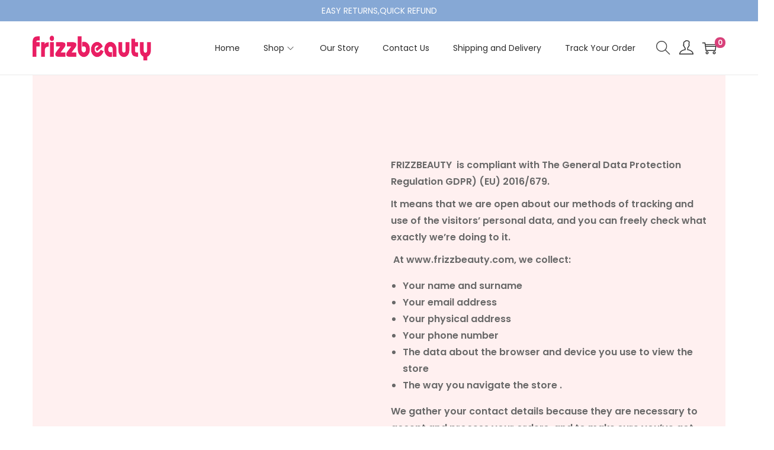

--- FILE ---
content_type: text/html; charset=UTF-8
request_url: https://frizzbeauty.com/privacy-policy-3/
body_size: 158921
content:
<!DOCTYPE html><html lang="en-US" data-woostify-version="2.4.4"><head><meta charset="UTF-8"><link rel="preload" href="https://frizzbeauty.com/wp-content/woostify-local-fonts/poppins/pxiByp8kv8JHgFVrLEj6Z1xlFQ.woff2" as="font" type="font/woff2" crossorigin><meta name='robots' content='index, follow, max-image-preview:large, max-snippet:-1, max-video-preview:-1' /><title>Privacy Policy &#8211; Frizzbeauty</title><link rel="canonical" href="https://frizzbeauty.com/privacy-policy-3/" /><meta property="og:locale" content="en_US" /><meta property="og:type" content="article" /><meta property="og:title" content="Privacy Policy &#8211; Frizzbeauty" /><meta property="og:description" content="  FRIZZBEAUTY  is compliant with The General Data Protection Regulation GDPR) (EU) 2016/679. It means that we are open about..." /><meta property="og:url" content="https://frizzbeauty.com/privacy-policy-3/" /><meta property="og:site_name" content="Frizzbeauty" /><meta property="article:publisher" content="https://m.facebook.com/frizzbeauty/" /><meta property="article:modified_time" content="2022-02-19T01:03:31+00:00" /><meta name="twitter:card" content="summary_large_image" /><meta name="twitter:label1" content="Est. reading time" /><meta name="twitter:data1" content="2 minutes" /> <script type="application/ld+json" class="yoast-schema-graph">{"@context":"https://schema.org","@graph":[{"@type":"WebPage","@id":"https://frizzbeauty.com/privacy-policy-3/","url":"https://frizzbeauty.com/privacy-policy-3/","name":"Privacy Policy &#8211; Frizzbeauty","isPartOf":{"@id":"https://frizzbeauty.com/#website"},"datePublished":"2021-04-18T02:34:37+00:00","dateModified":"2022-02-19T01:03:31+00:00","breadcrumb":{"@id":"https://frizzbeauty.com/privacy-policy-3/#breadcrumb"},"inLanguage":"en-US","potentialAction":[{"@type":"ReadAction","target":["https://frizzbeauty.com/privacy-policy-3/"]}]},{"@type":"BreadcrumbList","@id":"https://frizzbeauty.com/privacy-policy-3/#breadcrumb","itemListElement":[{"@type":"ListItem","position":1,"name":"Home","item":"https://frizzbeauty.com/"},{"@type":"ListItem","position":2,"name":"Privacy Policy"}]},{"@type":"WebSite","@id":"https://frizzbeauty.com/#website","url":"https://frizzbeauty.com/","name":"Frizzbeauty","description":"Best Hair Styling Tools","publisher":{"@id":"https://frizzbeauty.com/#organization"},"potentialAction":[{"@type":"SearchAction","target":{"@type":"EntryPoint","urlTemplate":"https://frizzbeauty.com/?s={search_term_string}"},"query-input":{"@type":"PropertyValueSpecification","valueRequired":true,"valueName":"search_term_string"}}],"inLanguage":"en-US"},{"@type":"Organization","@id":"https://frizzbeauty.com/#organization","name":"Frizzbeauty","url":"https://frizzbeauty.com/","logo":{"@type":"ImageObject","inLanguage":"en-US","@id":"https://frizzbeauty.com/#/schema/logo/image/","url":"https://i0.wp.com/frizzbeauty.com/wp-content/uploads/2021/07/cropped-frizzbeauty-1-png-our-logo-1.png?fit=718%2C149&ssl=1","contentUrl":"https://i0.wp.com/frizzbeauty.com/wp-content/uploads/2021/07/cropped-frizzbeauty-1-png-our-logo-1.png?fit=718%2C149&ssl=1","width":718,"height":149,"caption":"Frizzbeauty"},"image":{"@id":"https://frizzbeauty.com/#/schema/logo/image/"},"sameAs":["https://m.facebook.com/frizzbeauty/","https://www.instagram.com/frizz.beauty/"]}]}</script>  <script type='application/javascript'  id='pys-version-script'>console.log('PixelYourSite Free version 11.1.5.2');</script> <link rel="alternate" type="application/rss+xml" title="Frizzbeauty &raquo; Feed" href="https://frizzbeauty.com/feed/" /><link rel="alternate" type="application/rss+xml" title="Frizzbeauty &raquo; Comments Feed" href="https://frizzbeauty.com/comments/feed/" /><link rel="alternate" title="oEmbed (JSON)" type="application/json+oembed" href="https://frizzbeauty.com/wp-json/oembed/1.0/embed?url=https%3A%2F%2Ffrizzbeauty.com%2Fprivacy-policy-3%2F" /><link rel="alternate" title="oEmbed (XML)" type="text/xml+oembed" href="https://frizzbeauty.com/wp-json/oembed/1.0/embed?url=https%3A%2F%2Ffrizzbeauty.com%2Fprivacy-policy-3%2F&#038;format=xml" /><style id='wp-img-auto-sizes-contain-inline-css' type='text/css'>img:is([sizes=auto i],[sizes^="auto," i]){contain-intrinsic-size:3000px 1500px}
/*# sourceURL=wp-img-auto-sizes-contain-inline-css */</style><link data-optimized="2" rel="stylesheet" href="https://frizzbeauty.com/wp-content/litespeed/css/0ed19673b7a9d9880d1677c7b7d872dc.css?ver=019c7" /><style id='classic-theme-styles-inline-css' type='text/css'>/*! This file is auto-generated */
.wp-block-button__link{color:#fff;background-color:#32373c;border-radius:9999px;box-shadow:none;text-decoration:none;padding:calc(.667em + 2px) calc(1.333em + 2px);font-size:1.125em}.wp-block-file__button{background:#32373c;color:#fff;text-decoration:none}
/*# sourceURL=/wp-includes/css/classic-themes.min.css */</style><style id='joinchat-button-style-inline-css' type='text/css'>.wp-block-joinchat-button{border:none!important;text-align:center}.wp-block-joinchat-button figure{display:table;margin:0 auto;padding:0}.wp-block-joinchat-button figcaption{font:normal normal 400 .6em/2em var(--wp--preset--font-family--system-font,sans-serif);margin:0;padding:0}.wp-block-joinchat-button .joinchat-button__qr{background-color:#fff;border:6px solid #25d366;border-radius:30px;box-sizing:content-box;display:block;height:200px;margin:auto;overflow:hidden;padding:10px;width:200px}.wp-block-joinchat-button .joinchat-button__qr canvas,.wp-block-joinchat-button .joinchat-button__qr img{display:block;margin:auto}.wp-block-joinchat-button .joinchat-button__link{align-items:center;background-color:#25d366;border:6px solid #25d366;border-radius:30px;display:inline-flex;flex-flow:row nowrap;justify-content:center;line-height:1.25em;margin:0 auto;text-decoration:none}.wp-block-joinchat-button .joinchat-button__link:before{background:transparent var(--joinchat-ico) no-repeat center;background-size:100%;content:"";display:block;height:1.5em;margin:-.75em .75em -.75em 0;width:1.5em}.wp-block-joinchat-button figure+.joinchat-button__link{margin-top:10px}@media (orientation:landscape)and (min-height:481px),(orientation:portrait)and (min-width:481px){.wp-block-joinchat-button.joinchat-button--qr-only figure+.joinchat-button__link{display:none}}@media (max-width:480px),(orientation:landscape)and (max-height:480px){.wp-block-joinchat-button figure{display:none}}

/*# sourceURL=https://frizzbeauty.com/wp-content/plugins/creame-whatsapp-me/gutenberg/build/style-index.css */</style><style id='global-styles-inline-css' type='text/css'>:root{--wp--preset--aspect-ratio--square: 1;--wp--preset--aspect-ratio--4-3: 4/3;--wp--preset--aspect-ratio--3-4: 3/4;--wp--preset--aspect-ratio--3-2: 3/2;--wp--preset--aspect-ratio--2-3: 2/3;--wp--preset--aspect-ratio--16-9: 16/9;--wp--preset--aspect-ratio--9-16: 9/16;--wp--preset--color--black: #000000;--wp--preset--color--cyan-bluish-gray: #abb8c3;--wp--preset--color--white: #ffffff;--wp--preset--color--pale-pink: #f78da7;--wp--preset--color--vivid-red: #cf2e2e;--wp--preset--color--luminous-vivid-orange: #ff6900;--wp--preset--color--luminous-vivid-amber: #fcb900;--wp--preset--color--light-green-cyan: #7bdcb5;--wp--preset--color--vivid-green-cyan: #00d084;--wp--preset--color--pale-cyan-blue: #8ed1fc;--wp--preset--color--vivid-cyan-blue: #0693e3;--wp--preset--color--vivid-purple: #9b51e0;--wp--preset--color--woostify-primary: #d8417a;--wp--preset--color--woostify-heading: #2b2b2b;--wp--preset--color--woostify-text: #474747;--wp--preset--gradient--vivid-cyan-blue-to-vivid-purple: linear-gradient(135deg,rgb(6,147,227) 0%,rgb(155,81,224) 100%);--wp--preset--gradient--light-green-cyan-to-vivid-green-cyan: linear-gradient(135deg,rgb(122,220,180) 0%,rgb(0,208,130) 100%);--wp--preset--gradient--luminous-vivid-amber-to-luminous-vivid-orange: linear-gradient(135deg,rgb(252,185,0) 0%,rgb(255,105,0) 100%);--wp--preset--gradient--luminous-vivid-orange-to-vivid-red: linear-gradient(135deg,rgb(255,105,0) 0%,rgb(207,46,46) 100%);--wp--preset--gradient--very-light-gray-to-cyan-bluish-gray: linear-gradient(135deg,rgb(238,238,238) 0%,rgb(169,184,195) 100%);--wp--preset--gradient--cool-to-warm-spectrum: linear-gradient(135deg,rgb(74,234,220) 0%,rgb(151,120,209) 20%,rgb(207,42,186) 40%,rgb(238,44,130) 60%,rgb(251,105,98) 80%,rgb(254,248,76) 100%);--wp--preset--gradient--blush-light-purple: linear-gradient(135deg,rgb(255,206,236) 0%,rgb(152,150,240) 100%);--wp--preset--gradient--blush-bordeaux: linear-gradient(135deg,rgb(254,205,165) 0%,rgb(254,45,45) 50%,rgb(107,0,62) 100%);--wp--preset--gradient--luminous-dusk: linear-gradient(135deg,rgb(255,203,112) 0%,rgb(199,81,192) 50%,rgb(65,88,208) 100%);--wp--preset--gradient--pale-ocean: linear-gradient(135deg,rgb(255,245,203) 0%,rgb(182,227,212) 50%,rgb(51,167,181) 100%);--wp--preset--gradient--electric-grass: linear-gradient(135deg,rgb(202,248,128) 0%,rgb(113,206,126) 100%);--wp--preset--gradient--midnight: linear-gradient(135deg,rgb(2,3,129) 0%,rgb(40,116,252) 100%);--wp--preset--font-size--small: 13px;--wp--preset--font-size--medium: 20px;--wp--preset--font-size--large: 36px;--wp--preset--font-size--x-large: 42px;--wp--preset--font-size--woostify-heading-6: 18px;--wp--preset--font-size--woostify-heading-5: 26px;--wp--preset--font-size--woostify-heading-4: 28px;--wp--preset--font-size--woostify-heading-3: 30px;--wp--preset--font-size--woostify-heading-2: 36px;--wp--preset--font-size--woostify-heading-1: 48px;--wp--preset--spacing--20: 0.44rem;--wp--preset--spacing--30: 0.67rem;--wp--preset--spacing--40: 1rem;--wp--preset--spacing--50: 1.5rem;--wp--preset--spacing--60: 2.25rem;--wp--preset--spacing--70: 3.38rem;--wp--preset--spacing--80: 5.06rem;--wp--preset--shadow--natural: 6px 6px 9px rgba(0, 0, 0, 0.2);--wp--preset--shadow--deep: 12px 12px 50px rgba(0, 0, 0, 0.4);--wp--preset--shadow--sharp: 6px 6px 0px rgba(0, 0, 0, 0.2);--wp--preset--shadow--outlined: 6px 6px 0px -3px rgb(255, 255, 255), 6px 6px rgb(0, 0, 0);--wp--preset--shadow--crisp: 6px 6px 0px rgb(0, 0, 0);}:where(.is-layout-flex){gap: 0.5em;}:where(.is-layout-grid){gap: 0.5em;}body .is-layout-flex{display: flex;}.is-layout-flex{flex-wrap: wrap;align-items: center;}.is-layout-flex > :is(*, div){margin: 0;}body .is-layout-grid{display: grid;}.is-layout-grid > :is(*, div){margin: 0;}:where(.wp-block-columns.is-layout-flex){gap: 2em;}:where(.wp-block-columns.is-layout-grid){gap: 2em;}:where(.wp-block-post-template.is-layout-flex){gap: 1.25em;}:where(.wp-block-post-template.is-layout-grid){gap: 1.25em;}.has-black-color{color: var(--wp--preset--color--black) !important;}.has-cyan-bluish-gray-color{color: var(--wp--preset--color--cyan-bluish-gray) !important;}.has-white-color{color: var(--wp--preset--color--white) !important;}.has-pale-pink-color{color: var(--wp--preset--color--pale-pink) !important;}.has-vivid-red-color{color: var(--wp--preset--color--vivid-red) !important;}.has-luminous-vivid-orange-color{color: var(--wp--preset--color--luminous-vivid-orange) !important;}.has-luminous-vivid-amber-color{color: var(--wp--preset--color--luminous-vivid-amber) !important;}.has-light-green-cyan-color{color: var(--wp--preset--color--light-green-cyan) !important;}.has-vivid-green-cyan-color{color: var(--wp--preset--color--vivid-green-cyan) !important;}.has-pale-cyan-blue-color{color: var(--wp--preset--color--pale-cyan-blue) !important;}.has-vivid-cyan-blue-color{color: var(--wp--preset--color--vivid-cyan-blue) !important;}.has-vivid-purple-color{color: var(--wp--preset--color--vivid-purple) !important;}.has-black-background-color{background-color: var(--wp--preset--color--black) !important;}.has-cyan-bluish-gray-background-color{background-color: var(--wp--preset--color--cyan-bluish-gray) !important;}.has-white-background-color{background-color: var(--wp--preset--color--white) !important;}.has-pale-pink-background-color{background-color: var(--wp--preset--color--pale-pink) !important;}.has-vivid-red-background-color{background-color: var(--wp--preset--color--vivid-red) !important;}.has-luminous-vivid-orange-background-color{background-color: var(--wp--preset--color--luminous-vivid-orange) !important;}.has-luminous-vivid-amber-background-color{background-color: var(--wp--preset--color--luminous-vivid-amber) !important;}.has-light-green-cyan-background-color{background-color: var(--wp--preset--color--light-green-cyan) !important;}.has-vivid-green-cyan-background-color{background-color: var(--wp--preset--color--vivid-green-cyan) !important;}.has-pale-cyan-blue-background-color{background-color: var(--wp--preset--color--pale-cyan-blue) !important;}.has-vivid-cyan-blue-background-color{background-color: var(--wp--preset--color--vivid-cyan-blue) !important;}.has-vivid-purple-background-color{background-color: var(--wp--preset--color--vivid-purple) !important;}.has-black-border-color{border-color: var(--wp--preset--color--black) !important;}.has-cyan-bluish-gray-border-color{border-color: var(--wp--preset--color--cyan-bluish-gray) !important;}.has-white-border-color{border-color: var(--wp--preset--color--white) !important;}.has-pale-pink-border-color{border-color: var(--wp--preset--color--pale-pink) !important;}.has-vivid-red-border-color{border-color: var(--wp--preset--color--vivid-red) !important;}.has-luminous-vivid-orange-border-color{border-color: var(--wp--preset--color--luminous-vivid-orange) !important;}.has-luminous-vivid-amber-border-color{border-color: var(--wp--preset--color--luminous-vivid-amber) !important;}.has-light-green-cyan-border-color{border-color: var(--wp--preset--color--light-green-cyan) !important;}.has-vivid-green-cyan-border-color{border-color: var(--wp--preset--color--vivid-green-cyan) !important;}.has-pale-cyan-blue-border-color{border-color: var(--wp--preset--color--pale-cyan-blue) !important;}.has-vivid-cyan-blue-border-color{border-color: var(--wp--preset--color--vivid-cyan-blue) !important;}.has-vivid-purple-border-color{border-color: var(--wp--preset--color--vivid-purple) !important;}.has-vivid-cyan-blue-to-vivid-purple-gradient-background{background: var(--wp--preset--gradient--vivid-cyan-blue-to-vivid-purple) !important;}.has-light-green-cyan-to-vivid-green-cyan-gradient-background{background: var(--wp--preset--gradient--light-green-cyan-to-vivid-green-cyan) !important;}.has-luminous-vivid-amber-to-luminous-vivid-orange-gradient-background{background: var(--wp--preset--gradient--luminous-vivid-amber-to-luminous-vivid-orange) !important;}.has-luminous-vivid-orange-to-vivid-red-gradient-background{background: var(--wp--preset--gradient--luminous-vivid-orange-to-vivid-red) !important;}.has-very-light-gray-to-cyan-bluish-gray-gradient-background{background: var(--wp--preset--gradient--very-light-gray-to-cyan-bluish-gray) !important;}.has-cool-to-warm-spectrum-gradient-background{background: var(--wp--preset--gradient--cool-to-warm-spectrum) !important;}.has-blush-light-purple-gradient-background{background: var(--wp--preset--gradient--blush-light-purple) !important;}.has-blush-bordeaux-gradient-background{background: var(--wp--preset--gradient--blush-bordeaux) !important;}.has-luminous-dusk-gradient-background{background: var(--wp--preset--gradient--luminous-dusk) !important;}.has-pale-ocean-gradient-background{background: var(--wp--preset--gradient--pale-ocean) !important;}.has-electric-grass-gradient-background{background: var(--wp--preset--gradient--electric-grass) !important;}.has-midnight-gradient-background{background: var(--wp--preset--gradient--midnight) !important;}.has-small-font-size{font-size: var(--wp--preset--font-size--small) !important;}.has-medium-font-size{font-size: var(--wp--preset--font-size--medium) !important;}.has-large-font-size{font-size: var(--wp--preset--font-size--large) !important;}.has-x-large-font-size{font-size: var(--wp--preset--font-size--x-large) !important;}
:where(.wp-block-post-template.is-layout-flex){gap: 1.25em;}:where(.wp-block-post-template.is-layout-grid){gap: 1.25em;}
:where(.wp-block-term-template.is-layout-flex){gap: 1.25em;}:where(.wp-block-term-template.is-layout-grid){gap: 1.25em;}
:where(.wp-block-columns.is-layout-flex){gap: 2em;}:where(.wp-block-columns.is-layout-grid){gap: 2em;}
:root :where(.wp-block-pullquote){font-size: 1.5em;line-height: 1.6;}
/*# sourceURL=global-styles-inline-css */</style><style id='woocommerce-inline-inline-css' type='text/css'>.woocommerce form .form-row .required { visibility: visible; }
/*# sourceURL=woocommerce-inline-inline-css */</style> <script type="text/template" id="tmpl-variation-template"><div class="woocommerce-variation-description">{{{ data.variation.variation_description }}}</div>
	<div class="woocommerce-variation-price">{{{ data.variation.price_html }}}</div>
	<div class="woocommerce-variation-availability">{{{ data.variation.availability_html }}}</div></script> <script type="text/template" id="tmpl-unavailable-variation-template"><p role="alert">Sorry, this product is unavailable. Please choose a different combination.</p></script> <script type="text/javascript" id="jquery-core-js-extra" src="[data-uri]" defer></script> <script type="text/javascript" src="https://frizzbeauty.com/wp-includes/js/jquery/jquery.min.js?ver=3.7.1" id="jquery-core-js"></script> <script type="text/javascript" id="wc-cart-fragments-js-extra" src="[data-uri]" defer></script> <script type="text/javascript" id="wc-add-to-cart-js-extra" src="[data-uri]" defer></script> <script type="text/javascript" id="woocommerce-js-extra" src="[data-uri]" defer></script> <script type="text/javascript" id="pys-js-extra" src="[data-uri]" defer></script> <script type="text/javascript" id="wp-util-js-extra" src="[data-uri]" defer></script> <script type="text/javascript" id="wc-add-to-cart-variation-js-extra" src="[data-uri]" defer></script> <link rel="https://api.w.org/" href="https://frizzbeauty.com/wp-json/" /><link rel="alternate" title="JSON" type="application/json" href="https://frizzbeauty.com/wp-json/wp/v2/pages/1039" /><link rel="EditURI" type="application/rsd+xml" title="RSD" href="https://frizzbeauty.com/xmlrpc.php?rsd" /><meta name="generator" content="WordPress 6.9" /><meta name="generator" content="WooCommerce 10.4.3" /><link rel='shortlink' href='https://frizzbeauty.com/?p=1039' />
<noscript><style>.woocommerce-product-gallery{ opacity: 1 !important; }</style></noscript><meta name="generator" content="Elementor 3.34.2; features: additional_custom_breakpoints; settings: css_print_method-external, google_font-enabled, font_display-auto"><style>.woocommerce div.product .cart.variations_form .tawcvs-swatches,
                .woocommerce:not(.archive) li.product .cart.variations_form .tawcvs-swatches,
                .woocommerce.single-product .cart.variations_form .tawcvs-swatches,
                .wc-product-table-wrapper .cart.variations_form .tawcvs-swatches,
                .woocommerce.archive .cart.variations_form .tawcvs-swatches {
                    margin-top: 0px;
                    margin-right: 15px;
                    margin-bottom: 15px;
                    margin-left: 0px;
                    padding-top: 0px;
                    padding-right: 0px;
                    padding-bottom: 0px;
                    padding-left: 0px;
                }

                .woocommerce div.product .cart.variations_form .tawcvs-swatches .swatch-item-wrapper,
                .woocommerce:not(.archive) li.product .cart.variations_form .tawcvs-swatches .swatch-item-wrapper,
                .woocommerce.single-product .cart.variations_form .tawcvs-swatches .swatch-item-wrapper,
                .wc-product-table-wrapper .cart.variations_form .tawcvs-swatches .swatch-item-wrapper,
                .woocommerce.archive .cart.variations_form .tawcvs-swatches .swatch-item-wrapper {
                 margin-top: 0px !important;
                    margin-right: 15px !important;
                    margin-bottom: 15px !important;
                    margin-left: 0px !important;
                    padding-top: 0px !important;
                    padding-right: 0px !important;
                    padding-bottom: 0px !important;
                    padding-left: 0px !important;
                }

                /*tooltip*/
                .woocommerce div.product .cart.variations_form .tawcvs-swatches .swatch .swatch__tooltip,
                .woocommerce:not(.archive) li.product .cart.variations_form .tawcvs-swatches .swatch .swatch__tooltip,
                .woocommerce.single-product .cart.variations_form .tawcvs-swatches .swatch .swatch__tooltip,
                .wc-product-table-wrapper .cart.variations_form .tawcvs-swatches .swatch .swatch__tooltip,
                .woocommerce.archive .cart.variations_form .tawcvs-swatches .swatch .swatch__tooltip {
                 width: px;
                    max-width: px;
                    line-height: 1;
                }</style><style>.e-con.e-parent:nth-of-type(n+4):not(.e-lazyloaded):not(.e-no-lazyload),
				.e-con.e-parent:nth-of-type(n+4):not(.e-lazyloaded):not(.e-no-lazyload) * {
					background-image: none !important;
				}
				@media screen and (max-height: 1024px) {
					.e-con.e-parent:nth-of-type(n+3):not(.e-lazyloaded):not(.e-no-lazyload),
					.e-con.e-parent:nth-of-type(n+3):not(.e-lazyloaded):not(.e-no-lazyload) * {
						background-image: none !important;
					}
				}
				@media screen and (max-height: 640px) {
					.e-con.e-parent:nth-of-type(n+2):not(.e-lazyloaded):not(.e-no-lazyload),
					.e-con.e-parent:nth-of-type(n+2):not(.e-lazyloaded):not(.e-no-lazyload) * {
						background-image: none !important;
					}
				}</style><style type="text/css" id="custom-background-css">body.custom-background { background-color: #FFFFFF; }</style><link rel="icon" href="https://frizzbeauty.com/wp-content/uploads/2021/08/cropped-frizzy-logo-big-001-png-32x32.png" sizes="32x32" /><link rel="icon" href="https://frizzbeauty.com/wp-content/uploads/2021/08/cropped-frizzy-logo-big-001-png-192x192.png" sizes="192x192" /><link rel="apple-touch-icon" href="https://frizzbeauty.com/wp-content/uploads/2021/08/cropped-frizzy-logo-big-001-png-180x180.png" /><meta name="msapplication-TileImage" content="https://frizzbeauty.com/wp-content/uploads/2021/08/cropped-frizzy-logo-big-001-png-270x270.png" /><meta name="facebook-domain-verification" content="0j5l2fu8rmmjaqbdjp5bs4m66zhv4x" /><style type="text/css" id="wp-custom-css">/* Newsletter Style */

input.mc-input {
    padding: 0 20px;
    display: block;
    width: 100%;
    border-radius: 4px;   
    height: 50px; 
    font-family: Poppins;
    font-weight: 500;
    line-height: 28px;
    text-transform: none;
    font-size: 14px;
    color: #474747;
	
}

input.mc-button {
    background-color: #86A8D5;
    color: #ffffff;
    border-radius: 50px;
    min-width: 200px;
    height: 50px;   
    border: none;

}


.woocommerce-tabs.layout-accordion .woostify-accordion-title {
    padding: 15px;
    border: 1px solid #000;
    margin-bottom: 15px;
}
.woocommerce-tabs.layout-accordion .woostify-accordion-title .woostify-svg-icon {
    right: 15px;
}</style><meta name="viewport" content="width=device-width, initial-scale=1"><link rel="profile" href="http://gmpg.org/xfn/11"></head><body class="wp-singular page-template-default page page-id-1039 custom-background wp-custom-logo wp-embed-responsive wp-theme-woostify theme-woostify woocommerce-no-js site-normal-container has-header-layout-1 no-sidebar has-gallery-slider-layout hid-skus hid-categories hid-tags ajax-single-add-to-cart elementor-default elementor-kit-1 elementor-page elementor-page-1039"><div class="topbar"><div class="woostify-container"><div class="topbar-item topbar-left"></div><div class="topbar-item topbar-center">EASY RETURNS,QUICK REFUND</div><div class="topbar-item topbar-right"></div></div></div><header id="masthead" class="site-header header-layout-1"><div class="site-header-inner"><div class="woostify-container">		<a class="skip-link screen-reader-text" href="#site-navigation">Skip to navigation</a>
<a class="skip-link screen-reader-text" href="#content">Skip to content</a><div class="wrap-toggle-sidebar-menu">
<span class="toggle-sidebar-menu-btn woostify-icon-bar">
<span></span>			</span></div><div class="site-branding">
<a href="https://frizzbeauty.com/" class="custom-logo-link" rel="home"><img width="718" height="149" src="https://frizzbeauty.com/wp-content/uploads/2021/07/cropped-frizzbeauty-1-png-our-logo-1.png.webp" class="custom-logo" alt="The best hair tool" decoding="async" srcset="https://frizzbeauty.com/wp-content/uploads/2021/07/cropped-frizzbeauty-1-png-our-logo-1.png 1x, https://frizzbeauty.com/wp-content/uploads/2021/07/cropped-frizzbeauty-1-png-our-logo-1.png 2x" sizes="(max-width: 718px) 100vw, 718px" /></a></div><div class="site-navigation "><nav class="main-navigation" data-menu="main" aria-label="Primary navigation"><ul id="menu-header-primary" class="primary-navigation"><li id="menu-item-687" class="menu-item menu-item-type-post_type menu-item-object-page menu-item-home menu-item-687"><a href="https://frizzbeauty.com/"><span class="menu-item-text">Home</span></a></li><li id="menu-item-983" class="menu-item menu-item-type-post_type menu-item-object-page menu-item-has-children menu-item-983"><a href="https://frizzbeauty.com/shop-2/"><span class="menu-item-text">Shop</span><span class="menu-item-arrow arrow-icon"><span class="woostify-svg-icon icon-angle-down"><svg version="1.1" xmlns="http://www.w3.org/2000/svg" xmlns:xlink="http://www.w3.org/1999/xlink" width="17" height="17" viewBox="0 0 17 17">
<g>
</g>
<path d="M16.354 5.075l-7.855 7.854-7.853-7.854 0.707-0.707 7.145 7.146 7.148-7.147 0.708 0.708z" fill="#000000" />
</svg>
</span></span></a><ul class="sub-menu"><li id="menu-item-1072" class="menu-item menu-item-type-custom menu-item-object-custom menu-item-1072"><a href="https://frizzbeauty.com/product-category/styling-tools/"><span class="menu-item-text">Styling Tools</span></a></li><li id="menu-item-1073" class="menu-item menu-item-type-custom menu-item-object-custom menu-item-1073"><a href="https://frizzbeauty.com/product-category/hair-care/"><span class="menu-item-text">Hair Care</span></a></li></ul></li><li id="menu-item-1071" class="menu-item menu-item-type-post_type menu-item-object-page menu-item-1071"><a href="https://frizzbeauty.com/our-story/"><span class="menu-item-text">Our Story</span></a></li><li id="menu-item-697" class="menu-item menu-item-type-post_type menu-item-object-page menu-item-697"><a href="https://frizzbeauty.com/contact/"><span class="menu-item-text">Contact Us</span></a></li><li id="menu-item-1599" class="menu-item menu-item-type-post_type menu-item-object-page menu-item-1599"><a href="https://frizzbeauty.com/shipping-and-delivery/"><span class="menu-item-text">Shipping and Delivery</span></a></li><li id="menu-item-1472" class="menu-item menu-item-type-post_type menu-item-object-page menu-item-1472"><a href="https://frizzbeauty.com/track-your-order/"><span class="menu-item-text">Track Your Order</span></a></li></ul></nav></div><div class="site-tools">
<span class="tools-icon header-search-icon">
<span class="woostify-svg-icon icon-search"><svg version="1.1" xmlns="http://www.w3.org/2000/svg" xmlns:xlink="http://www.w3.org/1999/xlink" width="17" height="17" viewBox="0 0 17 17">
<g>
</g>
<path d="M16.604 15.868l-5.173-5.173c0.975-1.137 1.569-2.611 1.569-4.223 0-3.584-2.916-6.5-6.5-6.5-1.736 0-3.369 0.676-4.598 1.903-1.227 1.228-1.903 2.861-1.902 4.597 0 3.584 2.916 6.5 6.5 6.5 1.612 0 3.087-0.594 4.224-1.569l5.173 5.173 0.707-0.708zM6.5 11.972c-3.032 0-5.5-2.467-5.5-5.5-0.001-1.47 0.571-2.851 1.61-3.889 1.038-1.039 2.42-1.611 3.89-1.611 3.032 0 5.5 2.467 5.5 5.5 0 3.032-2.468 5.5-5.5 5.5z" fill="#000000" />
</svg>
</span>				</span><div class="tools-icon my-account">
<a href="https://frizzbeauty.com/my-account/" class="tools-icon my-account-icon open-popup">
<span class="woostify-svg-icon icon-user"><svg version="1.1" xmlns="http://www.w3.org/2000/svg" xmlns:xlink="http://www.w3.org/1999/xlink" width="17" height="17" viewBox="0 0 17 17">
<g>
</g>
<path d="M17 16.488c-0.063-2.687-2.778-4.999-6.521-5.609v-1.374c0.492-0.473 0.842-1.207 1.071-1.833 0.332-0.166 0.624-0.536 0.794-1.033 0.238-0.688 0.146-1.323-0.206-1.629 0.028-0.238 0.046-0.481 0.015-0.723-0.079-0.663 0.065-1.038 0.194-1.368 0.106-0.277 0.229-0.591 0.106-0.945-0.442-1.273-1.727-1.974-3.618-1.974l-0.264 0.005c-1.313 0.047-1.707 0.6-1.971 1.115-0.033 0.062-0.077 0.146-0.077 0.151-1.712 0.153-1.697 1.569-1.684 2.707l0.003 0.369c0 0.205 0.009 0.419 0.026 0.639-0.425 0.3-0.504 1.005-0.179 1.737 0.185 0.415 0.452 0.729 0.749 0.892 0.243 0.674 0.625 1.47 1.179 1.965v1.283c-3.798 0.589-6.554 2.907-6.617 5.625l-0.012 0.512h17.023l-0.011-0.512zM1.054 16c0.392-2.094 2.859-3.821 6.122-4.204l0.441-0.052v-2.666l-0.216-0.15c-0.393-0.272-0.791-0.947-1.090-1.851l-0.083-0.281-0.294-0.051c-0.053-0.019-0.208-0.153-0.33-0.428-0.075-0.168-0.104-0.312-0.112-0.415l0.51 0.143-0.096-0.749c-0.042-0.33-0.064-0.651-0.064-0.95l-0.003-0.38c-0.015-1.341 0.051-1.634 0.773-1.699 0.545-0.048 0.752-0.449 0.876-0.689 0.15-0.292 0.28-0.543 1.12-0.574l0.227-0.004c0.829 0 2.279 0.169 2.669 1.282 0 0.043-0.052 0.177-0.090 0.275-0.145 0.374-0.364 0.939-0.254 1.853 0.024 0.188-0.007 0.424-0.040 0.675l-0.089 0.805 0.441-0.048c0.008 0.104-0.004 0.269-0.075 0.472-0.097 0.289-0.242 0.438-0.237 0.454h-0.36l-0.114 0.342c-0.283 0.853-0.65 1.497-1.009 1.768l-0.198 0.15v2.726l0.438 0.055c3.211 0.401 5.641 2.123 6.030 4.192h-14.893z" fill="#000000" />
</svg>
</span>						</a><div class="subbox"><ul><li class="my-account-login"><a class="my-account-login-link open-popup" href="https://frizzbeauty.com/my-account/">Login / Register</a></li></ul></div></div>
<a href="https://frizzbeauty.com/cart/" class="tools-icon shopping-bag-button shopping-cart">
<span class="woostify-svg-icon icon-shopping-cart-2"><svg
xmlns:dc="http://purl.org/dc/elements/1.1/"
xmlns:cc="http://creativecommons.org/ns#"
xmlns:rdf="http://www.w3.org/1999/02/22-rdf-syntax-ns#"
xmlns:svg="http://www.w3.org/2000/svg"
xmlns="http://www.w3.org/2000/svg"
xmlns:sodipodi="http://sodipodi.sourceforge.net/DTD/sodipodi-0.dtd"
xmlns:inkscape="http://www.inkscape.org/namespaces/inkscape"
version="1.1"
width="17"
height="17"
viewBox="0 0 17 17"
id="svg50"
sodipodi:docname="shopping-cart-2.svg"
inkscape:version="1.0.2-2 (e86c870879, 2021-01-15)">
<metadata
id="metadata56">
<rdf:RDF>
<cc:Work
rdf:about="">
<dc:format>image/svg+xml</dc:format>
<dc:type
rdf:resource="http://purl.org/dc/dcmitype/StillImage" />
<dc:title></dc:title>
</cc:Work>
</rdf:RDF>
</metadata>
<defs
id="defs54" />
<sodipodi:namedview
pagecolor="#ffffff"
bordercolor="#666666"
borderopacity="1"
objecttolerance="10"
gridtolerance="10"
guidetolerance="10"
inkscape:pageopacity="0"
inkscape:pageshadow="2"
inkscape:window-width="2400"
inkscape:window-height="1271"
id="namedview52"
showgrid="false"
inkscape:zoom="48.823529"
inkscape:cx="8.5"
inkscape:cy="8.5"
inkscape:window-x="2391"
inkscape:window-y="-9"
inkscape:window-maximized="1"
inkscape:current-layer="svg50" />
<g
id="g46"
transform="matrix(-1,0,0,1,16.926,0)" />
<path
d="m 14.176,12.5 c 0.965,0 1.75,0.785 1.75,1.75 0,0.965 -0.785,1.75 -1.75,1.75 -0.965,0 -1.75,-0.785 -1.75,-1.75 0,-0.965 0.785,-1.75 1.75,-1.75 z m 0,2.5 c 0.414,0 0.75,-0.337 0.75,-0.75 0,-0.413 -0.336,-0.75 -0.75,-0.75 -0.414,0 -0.75,0.337 -0.75,0.75 0,0.413 0.336,0.75 0.75,0.75 z m -8.5,-2.5 c 0.965,0 1.75,0.785 1.75,1.75 0,0.965 -0.785,1.75 -1.75,1.75 -0.965,0 -1.75,-0.785 -1.75,-1.75 0,-0.965 0.785,-1.75 1.75,-1.75 z m 0,2.5 c 0.414,0 0.75,-0.337 0.75,-0.75 0,-0.413 -0.336,-0.75 -0.75,-0.75 -0.414,0 -0.75,0.337 -0.75,0.75 0,0.413 0.336,0.75 0.75,0.75 z M 3.555,2 3.857,4 H 17 l -1.118,8.036 H 3.969 L 2.931,4.573 2.695,3 H -0.074 V 2 Z M 4,5 4.139,6 H 15.713 L 15.852,5 Z M 15.012,11.036 15.573,7 H 4.278 l 0.561,4.036 z"
fill="#000000"
id="path48" />
</svg>
</span>						<span class="shop-cart-count ">0</span>
</a></div></div></div></header><div id="view"><div id="content" class="site-content" tabindex="-1"><div class="woostify-container"><div id="primary" class="content-area"><main id="main" class="site-main"><article id="post-1039" class="post-1039 page type-page status-publish hentry"><div data-elementor-type="wp-page" data-elementor-id="1039" class="elementor elementor-1039"><section class="elementor-section elementor-top-section elementor-element elementor-element-1a0cebd3 elementor-section-content-middle elementor-section-boxed elementor-section-height-default elementor-section-height-default" data-id="1a0cebd3" data-element_type="section" data-settings="{&quot;background_background&quot;:&quot;classic&quot;}"><div class="elementor-container elementor-column-gap-no"><div class="elementor-column elementor-col-50 elementor-top-column elementor-element elementor-element-46a3f14a" data-id="46a3f14a" data-element_type="column"><div class="elementor-widget-wrap elementor-element-populated"></div></div><div class="elementor-column elementor-col-50 elementor-top-column elementor-element elementor-element-5d549a5c" data-id="5d549a5c" data-element_type="column"><div class="elementor-widget-wrap elementor-element-populated"><div class="elementor-element elementor-element-332127a9 elementor-widget elementor-widget-text-editor" data-id="332127a9" data-element_type="widget" data-widget_type="text-editor.default"><div class="elementor-widget-container"><p> </p><p><strong><b>FRIZZBEAUTY  is compliant with The General Data Protection Regulation GDPR) (EU) 2016/679.</b></strong></p><p><strong><b>It means that we are open about our methods of tracking and use of the visitors’ personal data, and you can freely check what exactly we’re doing to it.</b></strong></p><p><strong><b> At www.frizzbeauty.com, we collect:</b></strong></p><ul><li><strong><b> Your name and surname</b></strong></li><li><strong><b> Your email address</b></strong></li><li><strong><b> Your physical address</b></strong></li><li><strong><b> Your phone number</b></strong></li><li><strong><b> The data about the browser and device you use to view the store</b></strong></li><li><strong><b> The way you navigate the store . </b></strong></li></ul><p><strong><b>We gather your contact details because they are necessary to accept and process your orders, and to make sure you’ve got your packages.</b></strong></p><p><b> We gather the details of your technical equipment and on-site behavior in order to make our store more user-friendly, and to personalize our store services for you (for example, to automatically switch the store to the mobile version.) </b></p><p><strong><b>Our store works with outer companies that help us provide the best service for you, and these third parties also use some of the personal details you’re leaving. We limit the data they can access to only what is necessary for them to perform their obligations. Payment services use your credit card number, your name and surname to verify and process your payments for our products</b></strong></p><ul><li><strong><b> Our manufacturers and stock keepers use the data of your order contents to assemble the necessary package for you</b></strong></li><li><strong><b> Postal services use your first name, last name, and physical address to arrange the product delivery for you</b></strong></li><li><strong><b> Mass mailing services use your email address to send you emails (if you have subscribed for them) </b></strong></li></ul><p><strong><b>If you keep browsing our webstore after reading this Privacy Policy, you give us the consent to use your personal details for the purposes explained above. </b></strong></p><p><strong><b>If you don’t agree to these terms, please leave the website. </b></strong></p><p><strong><b>You can email us at support@frizzbeauty.com and ask:</b></strong></p><ul><li><strong><b> To receive the copy of your personal details we have collected</b></strong></li><li><strong><b> To delete your personal details from our system</b></strong></li><li><strong><b> To withdraw your consent (if you previously agreed to provide us with the data, but then changed your mind) </b></strong></li></ul><p><strong><b>We are doing our best to guarantee the security of your personal details while keeping and using them.</b></strong></p><p><strong><b>Thank you for your cooperation!</b></strong></p></div></div><div class="elementor-element elementor-element-3f0d0ec elementor-widget-divider--separator-type-pattern elementor-widget-divider--view-line elementor-widget elementor-widget-divider" data-id="3f0d0ec" data-element_type="widget" data-widget_type="divider.default"><div class="elementor-widget-container"><div class="elementor-divider" style="--divider-pattern-url: url(&quot;data:image/svg+xml,%3Csvg xmlns=&#039;http://www.w3.org/2000/svg&#039; preserveAspectRatio=&#039;none&#039; overflow=&#039;visible&#039; height=&#039;100%&#039; viewBox=&#039;0 0 20 16&#039; fill=&#039;none&#039; stroke=&#039;black&#039; stroke-width=&#039;1&#039; stroke-linecap=&#039;square&#039; stroke-miterlimit=&#039;10&#039;%3E%3Cg transform=&#039;translate(-12.000000, 0)&#039;%3E%3Cpath d=&#039;M28,0L10,18&#039;/%3E%3Cpath d=&#039;M18,0L0,18&#039;/%3E%3Cpath d=&#039;M48,0L30,18&#039;/%3E%3Cpath d=&#039;M38,0L20,18&#039;/%3E%3C/g%3E%3C/svg%3E&quot;);">
<span class="elementor-divider-separator">
</span></div></div></div></div></div></div></section><section class="elementor-section elementor-top-section elementor-element elementor-element-30e5c04 elementor-section-boxed elementor-section-height-default elementor-section-height-default" data-id="30e5c04" data-element_type="section"><div class="elementor-container elementor-column-gap-default"><div class="elementor-column elementor-col-100 elementor-top-column elementor-element elementor-element-2dd8fe6" data-id="2dd8fe6" data-element_type="column"><div class="elementor-widget-wrap elementor-element-populated"><div class="elementor-element elementor-element-928c511 elementor-widget elementor-widget-spacer" data-id="928c511" data-element_type="widget" data-widget_type="spacer.default"><div class="elementor-widget-container"><div class="elementor-spacer"><div class="elementor-spacer-inner"></div></div></div></div><div class="elementor-element elementor-element-1a73d34 elementor-widget-divider--separator-type-pattern elementor-widget-divider--view-line elementor-widget elementor-widget-divider" data-id="1a73d34" data-element_type="widget" data-widget_type="divider.default"><div class="elementor-widget-container"><div class="elementor-divider" style="--divider-pattern-url: url(&quot;data:image/svg+xml,%3Csvg xmlns=&#039;http://www.w3.org/2000/svg&#039; preserveAspectRatio=&#039;none&#039; overflow=&#039;visible&#039; height=&#039;100%&#039; viewBox=&#039;0 0 20 16&#039; fill=&#039;none&#039; stroke=&#039;black&#039; stroke-width=&#039;1&#039; stroke-linecap=&#039;square&#039; stroke-miterlimit=&#039;10&#039;%3E%3Cg transform=&#039;translate(-12.000000, 0)&#039;%3E%3Cpath d=&#039;M28,0L10,18&#039;/%3E%3Cpath d=&#039;M18,0L0,18&#039;/%3E%3Cpath d=&#039;M48,0L30,18&#039;/%3E%3Cpath d=&#039;M38,0L20,18&#039;/%3E%3C/g%3E%3C/svg%3E&quot;);">
<span class="elementor-divider-separator">
</span></div></div></div></div></div></div></section></div></article></main></div></div></div><footer id="colophon" class="site-footer"><div class="woostify-container"><div class="site-footer-widget footer-widget-col-4"><div id="mc4wp_form_widget-4" class="widget footer-widget widget_mc4wp_form_widget"><h6 class="widget-title">Get extra 10% off on your first purchase by joining our newsletter.</h6><script src="[data-uri]" defer></script><form id="mc4wp-form-1" class="mc4wp-form mc4wp-form-1175 mc4wp-form-basic" method="post" data-id="1175" data-name="Join Our News Letter" ><div class="mc4wp-form-fields"><p>
<label>Email address:
<input type="email" name="EMAIL" placeholder="Your email address" class="mc-input" required />
</label></p><p>
<input type="submit" value="Sign up" class="mc-button"  /></p></div><label style="display: none !important;">Leave this field empty if you're human: <input type="text" name="_mc4wp_honeypot" value="" tabindex="-1" autocomplete="off" /></label><input type="hidden" name="_mc4wp_timestamp" value="1769152298" /><input type="hidden" name="_mc4wp_form_id" value="1175" /><input type="hidden" name="_mc4wp_form_element_id" value="mc4wp-form-1" /><div class="mc4wp-response"></div></form></div><div id="custom_html-1" class="widget_text widget footer-widget widget_custom_html"><div class="textwidget custom-html-widget"><div class="woostify-footer-text-widget"><h2 class="woostify-footer-site-title">About Frizz</h2><p> FRIZZ is a beauty brand specializing in Hair beauty and Personal Care with advanced technology. Our vision is to help women show beauty and improve confidence by providing fantastic and practical hair tools. WE BELIEVE in a world where beauty is accessible, effortless and fun for all.</p><ul class="woostify-footer-social-icon woostify-social-icon"><li><a href="https://m.facebook.com/frizzbeauty/"></a></li><li><a href="https://www.instagram.com/frizz.beauty/"></a></li><li><a href=""></a></li><li><a href=""></a></li></ul></div></div></div><div id="nav_menu-1" class="widget footer-widget widget_nav_menu"><h6 class="widget-title">General Info</h6><div class="menu-general-info-container"><ul id="menu-general-info" class="menu"><li id="menu-item-1891" class="menu-item menu-item-type-post_type menu-item-object-page menu-item-privacy-policy menu-item-1891"><a rel="privacy-policy" href="https://frizzbeauty.com/privacy-policy/">Privacy Policy</a></li><li id="menu-item-1062" class="menu-item menu-item-type-post_type menu-item-object-page menu-item-1062"><a href="https://frizzbeauty.com/terms-of-sevice/">Terms of Service</a></li><li id="menu-item-1555" class="menu-item menu-item-type-post_type menu-item-object-page menu-item-1555"><a href="https://frizzbeauty.com/shipping-and-delivery/">Shipping and Delivery</a></li><li id="menu-item-1174" class="menu-item menu-item-type-post_type menu-item-object-page menu-item-1174"><a href="https://frizzbeauty.com/track-your-order/">Track Your Order</a></li></ul></div></div><div id="nav_menu-2" class="widget footer-widget widget_nav_menu"><h6 class="widget-title">Support</h6><div class="menu-support-container"><ul id="menu-support" class="menu"><li id="menu-item-1064" class="menu-item menu-item-type-post_type menu-item-object-page menu-item-1064"><a href="https://frizzbeauty.com/faq/">FAQ</a></li><li id="menu-item-1065" class="menu-item menu-item-type-post_type menu-item-object-page menu-item-1065"><a href="https://frizzbeauty.com/refund-and-returns/">Refund and Returns</a></li><li id="menu-item-1068" class="menu-item menu-item-type-post_type menu-item-object-page menu-item-1068"><a href="https://frizzbeauty.com/contact/">Contact Us</a></li><li id="menu-item-1471" class="menu-item menu-item-type-post_type menu-item-object-page menu-item-1471"><a href="https://frizzbeauty.com/learn-all-about-hair/">Learn All About Hair</a></li></ul></div></div></div><div class="site-info"><div class="site-infor-col">
© 2026 Frizzbeauty</div></div></div></footer></div><div class="sidebar-menu "><div class="site-search hide"><div class="widget woocommerce widget_product_search"><form role="search" method="get" class="woocommerce-product-search" action="https://frizzbeauty.com"><label class="screen-reader-text" for="woocommerce-product-search-field-1">Search for:></label><input type="search" id="woocommerce-product-search-field-1" class="search-field" placeholder="Search products&hellip;" value="" name="s" /><button type="submit" value="Search">Search</button><input type="hidden" name="post_type" value="product" /><span class="search-form-icon"><span class="woostify-svg-icon icon-search"><svg version="1.1" xmlns="http://www.w3.org/2000/svg" xmlns:xlink="http://www.w3.org/1999/xlink" width="17" height="17" viewBox="0 0 17 17">
<g>
</g>
<path d="M16.604 15.868l-5.173-5.173c0.975-1.137 1.569-2.611 1.569-4.223 0-3.584-2.916-6.5-6.5-6.5-1.736 0-3.369 0.676-4.598 1.903-1.227 1.228-1.903 2.861-1.902 4.597 0 3.584 2.916 6.5 6.5 6.5 1.612 0 3.087-0.594 4.224-1.569l5.173 5.173 0.707-0.708zM6.5 11.972c-3.032 0-5.5-2.467-5.5-5.5-0.001-1.47 0.571-2.851 1.61-3.889 1.038-1.039 2.42-1.611 3.89-1.611 3.032 0 5.5 2.467 5.5 5.5 0 3.032-2.468 5.5-5.5 5.5z" fill="#000000" />
</svg>
</span></span></form></div></div><div class="site-navigation "><nav class="main-navigation" data-menu="main" aria-label="Primary navigation"><ul id="menu-header-primary-1" class="primary-navigation"><li id="menu-item-687" class="menu-item menu-item-type-post_type menu-item-object-page menu-item-home menu-item-687"><a href="https://frizzbeauty.com/"><span class="menu-item-text">Home</span></a></li><li id="menu-item-983" class="menu-item menu-item-type-post_type menu-item-object-page menu-item-has-children menu-item-983"><a href="https://frizzbeauty.com/shop-2/"><span class="menu-item-text">Shop</span><span class="menu-item-arrow arrow-icon"><span class="woostify-svg-icon icon-angle-down"><svg version="1.1" xmlns="http://www.w3.org/2000/svg" xmlns:xlink="http://www.w3.org/1999/xlink" width="17" height="17" viewBox="0 0 17 17">
<g>
</g>
<path d="M16.354 5.075l-7.855 7.854-7.853-7.854 0.707-0.707 7.145 7.146 7.148-7.147 0.708 0.708z" fill="#000000" />
</svg>
</span></span></a><ul class="sub-menu"><li id="menu-item-1072" class="menu-item menu-item-type-custom menu-item-object-custom menu-item-1072"><a href="https://frizzbeauty.com/product-category/styling-tools/"><span class="menu-item-text">Styling Tools</span></a></li><li id="menu-item-1073" class="menu-item menu-item-type-custom menu-item-object-custom menu-item-1073"><a href="https://frizzbeauty.com/product-category/hair-care/"><span class="menu-item-text">Hair Care</span></a></li></ul></li><li id="menu-item-1071" class="menu-item menu-item-type-post_type menu-item-object-page menu-item-1071"><a href="https://frizzbeauty.com/our-story/"><span class="menu-item-text">Our Story</span></a></li><li id="menu-item-697" class="menu-item menu-item-type-post_type menu-item-object-page menu-item-697"><a href="https://frizzbeauty.com/contact/"><span class="menu-item-text">Contact Us</span></a></li><li id="menu-item-1599" class="menu-item menu-item-type-post_type menu-item-object-page menu-item-1599"><a href="https://frizzbeauty.com/shipping-and-delivery/"><span class="menu-item-text">Shipping and Delivery</span></a></li><li id="menu-item-1472" class="menu-item menu-item-type-post_type menu-item-object-page menu-item-1472"><a href="https://frizzbeauty.com/track-your-order/"><span class="menu-item-text">Track Your Order</span></a></li></ul></nav></div><div class="sidebar-menu-bottom "><ul class="sidebar-account"><li class="my-account-login"><a class="my-account-login-link open-popup" href="https://frizzbeauty.com/my-account/">Login / Register</a></li></ul></div></div><div id="woostify-overlay"><span class="woostify-svg-icon icon-close"><svg version="1.1" xmlns="http://www.w3.org/2000/svg" xmlns:xlink="http://www.w3.org/1999/xlink" width="17" height="17" viewBox="0 0 17 17">
<g>
</g>
<path d="M9.207 8.5l6.646 6.646-0.707 0.707-6.646-6.646-6.646 6.646-0.707-0.707 6.646-6.646-6.647-6.646 0.707-0.707 6.647 6.646 6.646-6.646 0.707 0.707-6.646 6.646z" fill="#000000" />
</svg>
</span></div>		<span id="scroll-to-top" class="scroll-to-top-position-right scroll-to-top-show-default" title="Scroll To Top">
<span class="woostify-svg-icon icon-angle-up"><svg version="1.1" xmlns="http://www.w3.org/2000/svg" xmlns:xlink="http://www.w3.org/1999/xlink" width="17" height="17" viewBox="0 0 17 17">
<g>
</g>
<path d="M16.354 11.896l-0.707 0.707-7.147-7.146-7.146 7.146-0.707-0.707 7.853-7.853 7.854 7.853z" fill="#000000" />
</svg>
</span>		</span><div class="site-dialog-search  woostify-search-wrap"><div class="dialog-search-content"><div class="dialog-search-header">
<span class="dialog-search-title">Type to search</span>
<span class="dialog-search-close-icon">
<span class="woostify-svg-icon icon-close"><svg version="1.1" xmlns="http://www.w3.org/2000/svg" xmlns:xlink="http://www.w3.org/1999/xlink" width="17" height="17" viewBox="0 0 17 17">
<g>
</g>
<path d="M9.207 8.5l6.646 6.646-0.707 0.707-6.646-6.646-6.646 6.646-0.707-0.707 6.646-6.646-6.647-6.646 0.707-0.707 6.647 6.646 6.646-6.646 0.707 0.707-6.646 6.646z" fill="#000000" />
</svg>
</span>					</span></div><div class="dialog-search-main"><div class="widget woocommerce widget_product_search"><form role="search" method="get" class="woocommerce-product-search" action="https://frizzbeauty.com"><label class="screen-reader-text" for="woocommerce-product-search-field-3">Search for:></label><input type="search" id="woocommerce-product-search-field-3" class="search-field" placeholder="Search products&hellip;" value="" name="s" /><button type="submit" value="Search">Search</button><input type="hidden" name="post_type" value="product" /><span class="search-form-icon"><span class="woostify-svg-icon icon-search"><svg version="1.1" xmlns="http://www.w3.org/2000/svg" xmlns:xlink="http://www.w3.org/1999/xlink" width="17" height="17" viewBox="0 0 17 17">
<g>
</g>
<path d="M16.604 15.868l-5.173-5.173c0.975-1.137 1.569-2.611 1.569-4.223 0-3.584-2.916-6.5-6.5-6.5-1.736 0-3.369 0.676-4.598 1.903-1.227 1.228-1.903 2.861-1.902 4.597 0 3.584 2.916 6.5 6.5 6.5 1.612 0 3.087-0.594 4.224-1.569l5.173 5.173 0.707-0.708zM6.5 11.972c-3.032 0-5.5-2.467-5.5-5.5-0.001-1.47 0.571-2.851 1.61-3.889 1.038-1.039 2.42-1.611 3.89-1.611 3.032 0 5.5 2.467 5.5 5.5 0 3.032-2.468 5.5-5.5 5.5z" fill="#000000" />
</svg>
</span></span></form></div></div></div></div><div id="woostify-login-form-popup" class="lightbox-content"><div class="dialog-popup-inner"><div class="dialog-popup-content"><div class="woostify-login-form-popup-content woocommerce-account">
<span class="dialog-account-close-icon">
<span class="woostify-svg-icon icon-close"><svg version="1.1" xmlns="http://www.w3.org/2000/svg" xmlns:xlink="http://www.w3.org/1999/xlink" width="17" height="17" viewBox="0 0 17 17">
<g>
</g>
<path d="M9.207 8.5l6.646 6.646-0.707 0.707-6.646-6.646-6.646 6.646-0.707-0.707 6.646-6.646-6.647-6.646 0.707-0.707 6.647 6.646 6.646-6.646 0.707 0.707-6.646 6.646z" fill="#000000" />
</svg>
</span>						</span><div class="woocommerce-notices-wrapper"></div><h2>Login</h2><form class="woocommerce-form woocommerce-form-login login" method="post" novalidate><p class="woocommerce-form-row woocommerce-form-row--wide form-row form-row-wide">
<label for="username">Username or email address&nbsp;<span class="required" aria-hidden="true">*</span><span class="screen-reader-text">Required</span></label>
<input type="text" class="woocommerce-Input woocommerce-Input--text input-text" name="username" id="username" autocomplete="username" value="" required aria-required="true" /></p><p class="woocommerce-form-row woocommerce-form-row--wide form-row form-row-wide">
<label for="password">Password&nbsp;<span class="required" aria-hidden="true">*</span><span class="screen-reader-text">Required</span></label>
<input class="woocommerce-Input woocommerce-Input--text input-text" type="password" name="password" id="password" autocomplete="current-password" required aria-required="true" /></p><p class="form-row">
<label class="woocommerce-form__label woocommerce-form__label-for-checkbox woocommerce-form-login__rememberme">
<input class="woocommerce-form__input woocommerce-form__input-checkbox" name="rememberme" type="checkbox" id="rememberme" value="forever" /> <span>Remember me</span>
</label>
<input type="hidden" id="woocommerce-login-nonce" name="woocommerce-login-nonce" value="f4827fd615" /><input type="hidden" name="_wp_http_referer" value="/privacy-policy-3/" />				<button type="submit" class="woocommerce-button button woocommerce-form-login__submit" name="login" value="Log in">Log in</button></p><p class="woocommerce-LostPassword lost_password">
<a href="https://frizzbeauty.com/my-account/lost-password/">Lost your password?</a></p></form></div></div></div></div><div id="shop-cart-sidebar"><div class="cart-sidebar-head"><h4 class="cart-sidebar-title">Shopping cart</h4>
<span class="shop-cart-count">0</span>
<button id="close-cart-sidebar-btn" class="close">
<span class="woostify-svg-icon icon-close"><svg version="1.1" xmlns="http://www.w3.org/2000/svg" xmlns:xlink="http://www.w3.org/1999/xlink" width="17" height="17" viewBox="0 0 17 17">
<g>
</g>
<path d="M9.207 8.5l6.646 6.646-0.707 0.707-6.646-6.646-6.646 6.646-0.707-0.707 6.646-6.646-6.647-6.646 0.707-0.707 6.647 6.646 6.646-6.646 0.707 0.707-6.646 6.646z" fill="#000000" />
</svg>
</span>					</button></div><div class="cart-sidebar-content"><div class="woocommerce-mini-cart__empty-message"><div class="woostify-empty-cart"><div class="message-icon"><span class="woostify-svg-icon icon-shopping-cart-2"><svg
xmlns:dc="http://purl.org/dc/elements/1.1/"
xmlns:cc="http://creativecommons.org/ns#"
xmlns:rdf="http://www.w3.org/1999/02/22-rdf-syntax-ns#"
xmlns:svg="http://www.w3.org/2000/svg"
xmlns="http://www.w3.org/2000/svg"
xmlns:sodipodi="http://sodipodi.sourceforge.net/DTD/sodipodi-0.dtd"
xmlns:inkscape="http://www.inkscape.org/namespaces/inkscape"
version="1.1"
width="17"
height="17"
viewBox="0 0 17 17"
id="svg50"
sodipodi:docname="shopping-cart-2.svg"
inkscape:version="1.0.2-2 (e86c870879, 2021-01-15)">
<metadata
id="metadata56">
<rdf:RDF>
<cc:Work
rdf:about="">
<dc:format>image/svg+xml</dc:format>
<dc:type
rdf:resource="http://purl.org/dc/dcmitype/StillImage" />
<dc:title></dc:title>
</cc:Work>
</rdf:RDF>
</metadata>
<defs
id="defs54" />
<sodipodi:namedview
pagecolor="#ffffff"
bordercolor="#666666"
borderopacity="1"
objecttolerance="10"
gridtolerance="10"
guidetolerance="10"
inkscape:pageopacity="0"
inkscape:pageshadow="2"
inkscape:window-width="2400"
inkscape:window-height="1271"
id="namedview52"
showgrid="false"
inkscape:zoom="48.823529"
inkscape:cx="8.5"
inkscape:cy="8.5"
inkscape:window-x="2391"
inkscape:window-y="-9"
inkscape:window-maximized="1"
inkscape:current-layer="svg50" />
<g
id="g46"
transform="matrix(-1,0,0,1,16.926,0)" />
<path
d="m 14.176,12.5 c 0.965,0 1.75,0.785 1.75,1.75 0,0.965 -0.785,1.75 -1.75,1.75 -0.965,0 -1.75,-0.785 -1.75,-1.75 0,-0.965 0.785,-1.75 1.75,-1.75 z m 0,2.5 c 0.414,0 0.75,-0.337 0.75,-0.75 0,-0.413 -0.336,-0.75 -0.75,-0.75 -0.414,0 -0.75,0.337 -0.75,0.75 0,0.413 0.336,0.75 0.75,0.75 z m -8.5,-2.5 c 0.965,0 1.75,0.785 1.75,1.75 0,0.965 -0.785,1.75 -1.75,1.75 -0.965,0 -1.75,-0.785 -1.75,-1.75 0,-0.965 0.785,-1.75 1.75,-1.75 z m 0,2.5 c 0.414,0 0.75,-0.337 0.75,-0.75 0,-0.413 -0.336,-0.75 -0.75,-0.75 -0.414,0 -0.75,0.337 -0.75,0.75 0,0.413 0.336,0.75 0.75,0.75 z M 3.555,2 3.857,4 H 17 l -1.118,8.036 H 3.969 L 2.931,4.573 2.695,3 H -0.074 V 2 Z M 4,5 4.139,6 H 15.713 L 15.852,5 Z M 15.012,11.036 15.573,7 H 4.278 l 0.561,4.036 z"
fill="#000000"
id="path48" />
</svg>
</span></div><p class="message-text">No products in the cart.</p>
<a class="button continue-shopping" href="https://frizzbeauty.com/shop/">Continue Shopping</a></div></div></div></div> <script type="speculationrules">{"prefetch":[{"source":"document","where":{"and":[{"href_matches":"/*"},{"not":{"href_matches":["/wp-*.php","/wp-admin/*","/wp-content/uploads/*","/wp-content/*","/wp-content/plugins/*","/wp-content/themes/woostify/*","/*\\?(.+)"]}},{"not":{"selector_matches":"a[rel~=\"nofollow\"]"}},{"not":{"selector_matches":".no-prefetch, .no-prefetch a"}}]},"eagerness":"conservative"}]}</script> <script src="[data-uri]" defer></script><script id="mcjs" src="[data-uri]" defer></script> <div class="joinchat joinchat--left joinchat--dark-auto" data-settings='{"telephone":"2348100606983","mobile_only":false,"button_delay":5,"whatsapp_web":true,"qr":false,"message_views":2,"message_delay":10,"message_badge":true,"message_send":"","message_hash":"b9f3d07f"}' hidden aria-hidden="false"><div class="joinchat__button" role="button" tabindex="0" aria-label="Open chat"></div><div class="joinchat__badge">1</div><div class="joinchat__chatbox" role="dialog" aria-labelledby="joinchat__label" aria-modal="true"><div class="joinchat__header"><div id="joinchat__label">
<svg class="joinchat__wa" width="120" height="28" viewBox="0 0 120 28"><title>WhatsApp</title><path d="M117.2 17c0 .4-.2.7-.4 1-.1.3-.4.5-.7.7l-1 .2c-.5 0-.9 0-1.2-.2l-.7-.7a3 3 0 0 1-.4-1 5.4 5.4 0 0 1 0-2.3c0-.4.2-.7.4-1l.7-.7a2 2 0 0 1 1.1-.3 2 2 0 0 1 1.8 1l.4 1a5.3 5.3 0 0 1 0 2.3m2.5-3c-.1-.7-.4-1.3-.8-1.7a4 4 0 0 0-1.3-1.2c-.6-.3-1.3-.4-2-.4-.6 0-1.2.1-1.7.4a3 3 0 0 0-1.2 1.1V11H110v13h2.7v-4.5c.4.4.8.8 1.3 1 .5.3 1 .4 1.6.4a4 4 0 0 0 3.2-1.5c.4-.5.7-1 .8-1.6.2-.6.3-1.2.3-1.9s0-1.3-.3-2zm-13.1 3c0 .4-.2.7-.4 1l-.7.7-1.1.2c-.4 0-.8 0-1-.2-.4-.2-.6-.4-.8-.7a3 3 0 0 1-.4-1 5.4 5.4 0 0 1 0-2.3c0-.4.2-.7.4-1 .1-.3.4-.5.7-.7a2 2 0 0 1 1-.3 2 2 0 0 1 1.9 1l.4 1a5.4 5.4 0 0 1 0 2.3m1.7-4.7a4 4 0 0 0-3.3-1.6c-.6 0-1.2.1-1.7.4a3 3 0 0 0-1.2 1.1V11h-2.6v13h2.7v-4.5c.3.4.7.8 1.2 1 .6.3 1.1.4 1.7.4a4 4 0 0 0 3.2-1.5c.4-.5.6-1 .8-1.6s.3-1.2.3-1.9-.1-1.3-.3-2c-.2-.6-.4-1.2-.8-1.6m-17.5 3.2 1.7-5 1.7 5zm.2-8.2-5 13.4h3l1-3h5l1 3h3L94 7.3zm-5.3 9.1-.6-.8-1-.5a11.6 11.6 0 0 0-2.3-.5l-1-.3a2 2 0 0 1-.6-.3.7.7 0 0 1-.3-.6c0-.2 0-.4.2-.5l.3-.3h.5l.5-.1c.5 0 .9 0 1.2.3.4.1.6.5.6 1h2.5c0-.6-.2-1.1-.4-1.5a3 3 0 0 0-1-1 4 4 0 0 0-1.3-.5 7.7 7.7 0 0 0-3 0c-.6.1-1 .3-1.4.5l-1 1a3 3 0 0 0-.4 1.5 2 2 0 0 0 1 1.8l1 .5 1.1.3 2.2.6c.6.2.8.5.8 1l-.1.5-.4.4a2 2 0 0 1-.6.2 2.8 2.8 0 0 1-1.4 0 2 2 0 0 1-.6-.3l-.5-.5-.2-.8H77c0 .7.2 1.2.5 1.6.2.5.6.8 1 1 .4.3.9.5 1.4.6a8 8 0 0 0 3.3 0c.5 0 1-.2 1.4-.5a3 3 0 0 0 1-1c.3-.5.4-1 .4-1.6 0-.5 0-.9-.3-1.2M74.7 8h-2.6v3h-1.7v1.7h1.7v5.8c0 .5 0 .9.2 1.2l.7.7 1 .3a7.8 7.8 0 0 0 2 0h.7v-2.1a3.4 3.4 0 0 1-.8 0l-1-.1-.2-1v-4.8h2V11h-2zm-7.6 9v.5l-.3.8-.7.6c-.2.2-.7.2-1.2.2h-.6l-.5-.2a1 1 0 0 1-.4-.4l-.1-.6.1-.6.4-.4.5-.3a4.8 4.8 0 0 1 1.2-.2 8 8 0 0 0 1.2-.2l.4-.3v1zm2.6 1.5v-5c0-.6 0-1.1-.3-1.5l-1-.8-1.4-.4a10.9 10.9 0 0 0-3.1 0l-1.5.6c-.4.2-.7.6-1 1a3 3 0 0 0-.5 1.5h2.7c0-.5.2-.9.5-1a2 2 0 0 1 1.3-.4h.6l.6.2.3.4.2.7c0 .3 0 .5-.3.6-.1.2-.4.3-.7.4l-1 .1a22 22 0 0 0-2.4.4l-1 .5c-.3.2-.6.5-.8.9-.2.3-.3.8-.3 1.3s.1 1 .3 1.3c.1.4.4.7.7 1l1 .4c.4.2.9.2 1.3.2a6 6 0 0 0 1.8-.2c.6-.2 1-.5 1.5-1a4 4 0 0 0 .2 1H70l-.3-1zm-11-6.7c-.2-.4-.6-.6-1-.8-.5-.2-1-.3-1.8-.3-.5 0-1 .1-1.5.4a3 3 0 0 0-1.3 1.2v-5h-2.7v13.4H53v-5.1c0-1 .2-1.7.5-2.2.3-.4.9-.6 1.6-.6.6 0 1 .2 1.3.6s.4 1 .4 1.8v5.5h2.7v-6c0-.6 0-1.2-.2-1.6 0-.5-.3-1-.5-1.3zm-14 4.7-2.3-9.2h-2.8l-2.3 9-2.2-9h-3l3.6 13.4h3l2.2-9.2 2.3 9.2h3l3.6-13.4h-3zm-24.5.2L18 15.6c-.3-.1-.6-.2-.8.2A20 20 0 0 1 16 17c-.2.2-.4.3-.7.1-.4-.2-1.5-.5-2.8-1.7-1-1-1.7-2-2-2.4-.1-.4 0-.5.2-.7l.5-.6.4-.6v-.6L10.4 8c-.3-.6-.6-.5-.8-.6H9c-.2 0-.6.1-.9.5C7.8 8.2 7 9 7 10.7s1.3 3.4 1.4 3.6c.2.3 2.5 3.7 6 5.2l1.9.8c.8.2 1.6.2 2.2.1s2-.8 2.3-1.6c.3-.9.3-1.5.2-1.7l-.7-.4zM14 25.3c-2 0-4-.5-5.8-1.6l-.4-.2-4.4 1.1 1.2-4.2-.3-.5A11.5 11.5 0 0 1 22.1 5.7 11.5 11.5 0 0 1 14 25.3M14 0A13.8 13.8 0 0 0 2 20.7L0 28l7.3-2A13.8 13.8 0 1 0 14 0"/></svg></div><div class="joinchat__close" role="button" tabindex="0" aria-label="Close"></div></div><div class="joinchat__scroll"><div class="joinchat__content"><div class="joinchat__chat"><div class="joinchat__bubble">Hi there! I am Jennifer, I&#039;m here to receive your order.</div></div><div class="joinchat__open" role="button" tabindex="0"><div class="joinchat__open__text">Open chat</div>
<svg class="joinchat__open__icon" width="60" height="60" viewbox="0 0 400 400">
<path class="joinchat__pa" d="M168.83 200.504H79.218L33.04 44.284a1 1 0 0 1 1.386-1.188L365.083 199.04a1 1 0 0 1 .003 1.808L34.432 357.903a1 1 0 0 1-1.388-1.187l29.42-99.427"/>
<path class="joinchat__pb" d="M318.087 318.087c-52.982 52.982-132.708 62.922-195.725 29.82l-80.449 10.18 10.358-80.112C18.956 214.905 28.836 134.99 81.913 81.913c65.218-65.217 170.956-65.217 236.174 0 42.661 42.661 57.416 102.661 44.265 157.316"/>
</svg></div></div></div></div></div> <script src="[data-uri]" defer></script> <noscript><img height="1" width="1" style="display: none;" src="https://www.facebook.com/tr?id=2831125720472145&ev=PageView&noscript=1&cd%5Bpage_title%5D=Privacy+Policy&cd%5Bpost_type%5D=page&cd%5Bpost_id%5D=1039&cd%5Bplugin%5D=PixelYourSite&cd%5Buser_role%5D=guest&cd%5Bevent_url%5D=frizzbeauty.com%2Fprivacy-policy-3%2F" alt=""></noscript> <script type='text/javascript' src="[data-uri]" defer></script> <style id='joinchat-inline-css' type='text/css'>.joinchat{--ch:337;--cs:66%;--cl:55%;--bw:1}
/*# sourceURL=joinchat-inline-css */</style> <script type="text/javascript" id="wp-i18n-js-after" src="[data-uri]" defer></script> <script type="text/javascript" id="contact-form-7-js-before" src="[data-uri]" defer></script> <script type="text/javascript" id="mailchimp-woocommerce-js-extra" src="[data-uri]" defer></script> <script type="text/javascript" id="woostify-general-js-extra" src="[data-uri]" defer></script> <script type="text/javascript" id="wc-order-attribution-js-extra" src="[data-uri]" defer></script> <script type="text/javascript" id="elementor-frontend-js-before" src="[data-uri]" defer></script> <script type="text/javascript" id="woostify-woocommerce-js-extra" src="[data-uri]" defer></script> <script type="text/javascript" id="woostify-flickity-js-after" src="[data-uri]" defer></script> <script type="text/javascript" id="woostify-product-images-js-extra" src="[data-uri]" defer></script> <script data-no-optimize="1">window.lazyLoadOptions=Object.assign({},{threshold:300},window.lazyLoadOptions||{});!function(t,e){"object"==typeof exports&&"undefined"!=typeof module?module.exports=e():"function"==typeof define&&define.amd?define(e):(t="undefined"!=typeof globalThis?globalThis:t||self).LazyLoad=e()}(this,function(){"use strict";function e(){return(e=Object.assign||function(t){for(var e=1;e<arguments.length;e++){var n,a=arguments[e];for(n in a)Object.prototype.hasOwnProperty.call(a,n)&&(t[n]=a[n])}return t}).apply(this,arguments)}function o(t){return e({},at,t)}function l(t,e){return t.getAttribute(gt+e)}function c(t){return l(t,vt)}function s(t,e){return function(t,e,n){e=gt+e;null!==n?t.setAttribute(e,n):t.removeAttribute(e)}(t,vt,e)}function i(t){return s(t,null),0}function r(t){return null===c(t)}function u(t){return c(t)===_t}function d(t,e,n,a){t&&(void 0===a?void 0===n?t(e):t(e,n):t(e,n,a))}function f(t,e){et?t.classList.add(e):t.className+=(t.className?" ":"")+e}function _(t,e){et?t.classList.remove(e):t.className=t.className.replace(new RegExp("(^|\\s+)"+e+"(\\s+|$)")," ").replace(/^\s+/,"").replace(/\s+$/,"")}function g(t){return t.llTempImage}function v(t,e){!e||(e=e._observer)&&e.unobserve(t)}function b(t,e){t&&(t.loadingCount+=e)}function p(t,e){t&&(t.toLoadCount=e)}function n(t){for(var e,n=[],a=0;e=t.children[a];a+=1)"SOURCE"===e.tagName&&n.push(e);return n}function h(t,e){(t=t.parentNode)&&"PICTURE"===t.tagName&&n(t).forEach(e)}function a(t,e){n(t).forEach(e)}function m(t){return!!t[lt]}function E(t){return t[lt]}function I(t){return delete t[lt]}function y(e,t){var n;m(e)||(n={},t.forEach(function(t){n[t]=e.getAttribute(t)}),e[lt]=n)}function L(a,t){var o;m(a)&&(o=E(a),t.forEach(function(t){var e,n;e=a,(t=o[n=t])?e.setAttribute(n,t):e.removeAttribute(n)}))}function k(t,e,n){f(t,e.class_loading),s(t,st),n&&(b(n,1),d(e.callback_loading,t,n))}function A(t,e,n){n&&t.setAttribute(e,n)}function O(t,e){A(t,rt,l(t,e.data_sizes)),A(t,it,l(t,e.data_srcset)),A(t,ot,l(t,e.data_src))}function w(t,e,n){var a=l(t,e.data_bg_multi),o=l(t,e.data_bg_multi_hidpi);(a=nt&&o?o:a)&&(t.style.backgroundImage=a,n=n,f(t=t,(e=e).class_applied),s(t,dt),n&&(e.unobserve_completed&&v(t,e),d(e.callback_applied,t,n)))}function x(t,e){!e||0<e.loadingCount||0<e.toLoadCount||d(t.callback_finish,e)}function M(t,e,n){t.addEventListener(e,n),t.llEvLisnrs[e]=n}function N(t){return!!t.llEvLisnrs}function z(t){if(N(t)){var e,n,a=t.llEvLisnrs;for(e in a){var o=a[e];n=e,o=o,t.removeEventListener(n,o)}delete t.llEvLisnrs}}function C(t,e,n){var a;delete t.llTempImage,b(n,-1),(a=n)&&--a.toLoadCount,_(t,e.class_loading),e.unobserve_completed&&v(t,n)}function R(i,r,c){var l=g(i)||i;N(l)||function(t,e,n){N(t)||(t.llEvLisnrs={});var a="VIDEO"===t.tagName?"loadeddata":"load";M(t,a,e),M(t,"error",n)}(l,function(t){var e,n,a,o;n=r,a=c,o=u(e=i),C(e,n,a),f(e,n.class_loaded),s(e,ut),d(n.callback_loaded,e,a),o||x(n,a),z(l)},function(t){var e,n,a,o;n=r,a=c,o=u(e=i),C(e,n,a),f(e,n.class_error),s(e,ft),d(n.callback_error,e,a),o||x(n,a),z(l)})}function T(t,e,n){var a,o,i,r,c;t.llTempImage=document.createElement("IMG"),R(t,e,n),m(c=t)||(c[lt]={backgroundImage:c.style.backgroundImage}),i=n,r=l(a=t,(o=e).data_bg),c=l(a,o.data_bg_hidpi),(r=nt&&c?c:r)&&(a.style.backgroundImage='url("'.concat(r,'")'),g(a).setAttribute(ot,r),k(a,o,i)),w(t,e,n)}function G(t,e,n){var a;R(t,e,n),a=e,e=n,(t=Et[(n=t).tagName])&&(t(n,a),k(n,a,e))}function D(t,e,n){var a;a=t,(-1<It.indexOf(a.tagName)?G:T)(t,e,n)}function S(t,e,n){var a;t.setAttribute("loading","lazy"),R(t,e,n),a=e,(e=Et[(n=t).tagName])&&e(n,a),s(t,_t)}function V(t){t.removeAttribute(ot),t.removeAttribute(it),t.removeAttribute(rt)}function j(t){h(t,function(t){L(t,mt)}),L(t,mt)}function F(t){var e;(e=yt[t.tagName])?e(t):m(e=t)&&(t=E(e),e.style.backgroundImage=t.backgroundImage)}function P(t,e){var n;F(t),n=e,r(e=t)||u(e)||(_(e,n.class_entered),_(e,n.class_exited),_(e,n.class_applied),_(e,n.class_loading),_(e,n.class_loaded),_(e,n.class_error)),i(t),I(t)}function U(t,e,n,a){var o;n.cancel_on_exit&&(c(t)!==st||"IMG"===t.tagName&&(z(t),h(o=t,function(t){V(t)}),V(o),j(t),_(t,n.class_loading),b(a,-1),i(t),d(n.callback_cancel,t,e,a)))}function $(t,e,n,a){var o,i,r=(i=t,0<=bt.indexOf(c(i)));s(t,"entered"),f(t,n.class_entered),_(t,n.class_exited),o=t,i=a,n.unobserve_entered&&v(o,i),d(n.callback_enter,t,e,a),r||D(t,n,a)}function q(t){return t.use_native&&"loading"in HTMLImageElement.prototype}function H(t,o,i){t.forEach(function(t){return(a=t).isIntersecting||0<a.intersectionRatio?$(t.target,t,o,i):(e=t.target,n=t,a=o,t=i,void(r(e)||(f(e,a.class_exited),U(e,n,a,t),d(a.callback_exit,e,n,t))));var e,n,a})}function B(e,n){var t;tt&&!q(e)&&(n._observer=new IntersectionObserver(function(t){H(t,e,n)},{root:(t=e).container===document?null:t.container,rootMargin:t.thresholds||t.threshold+"px"}))}function J(t){return Array.prototype.slice.call(t)}function K(t){return t.container.querySelectorAll(t.elements_selector)}function Q(t){return c(t)===ft}function W(t,e){return e=t||K(e),J(e).filter(r)}function X(e,t){var n;(n=K(e),J(n).filter(Q)).forEach(function(t){_(t,e.class_error),i(t)}),t.update()}function t(t,e){var n,a,t=o(t);this._settings=t,this.loadingCount=0,B(t,this),n=t,a=this,Y&&window.addEventListener("online",function(){X(n,a)}),this.update(e)}var Y="undefined"!=typeof window,Z=Y&&!("onscroll"in window)||"undefined"!=typeof navigator&&/(gle|ing|ro)bot|crawl|spider/i.test(navigator.userAgent),tt=Y&&"IntersectionObserver"in window,et=Y&&"classList"in document.createElement("p"),nt=Y&&1<window.devicePixelRatio,at={elements_selector:".lazy",container:Z||Y?document:null,threshold:300,thresholds:null,data_src:"src",data_srcset:"srcset",data_sizes:"sizes",data_bg:"bg",data_bg_hidpi:"bg-hidpi",data_bg_multi:"bg-multi",data_bg_multi_hidpi:"bg-multi-hidpi",data_poster:"poster",class_applied:"applied",class_loading:"litespeed-loading",class_loaded:"litespeed-loaded",class_error:"error",class_entered:"entered",class_exited:"exited",unobserve_completed:!0,unobserve_entered:!1,cancel_on_exit:!0,callback_enter:null,callback_exit:null,callback_applied:null,callback_loading:null,callback_loaded:null,callback_error:null,callback_finish:null,callback_cancel:null,use_native:!1},ot="src",it="srcset",rt="sizes",ct="poster",lt="llOriginalAttrs",st="loading",ut="loaded",dt="applied",ft="error",_t="native",gt="data-",vt="ll-status",bt=[st,ut,dt,ft],pt=[ot],ht=[ot,ct],mt=[ot,it,rt],Et={IMG:function(t,e){h(t,function(t){y(t,mt),O(t,e)}),y(t,mt),O(t,e)},IFRAME:function(t,e){y(t,pt),A(t,ot,l(t,e.data_src))},VIDEO:function(t,e){a(t,function(t){y(t,pt),A(t,ot,l(t,e.data_src))}),y(t,ht),A(t,ct,l(t,e.data_poster)),A(t,ot,l(t,e.data_src)),t.load()}},It=["IMG","IFRAME","VIDEO"],yt={IMG:j,IFRAME:function(t){L(t,pt)},VIDEO:function(t){a(t,function(t){L(t,pt)}),L(t,ht),t.load()}},Lt=["IMG","IFRAME","VIDEO"];return t.prototype={update:function(t){var e,n,a,o=this._settings,i=W(t,o);{if(p(this,i.length),!Z&&tt)return q(o)?(e=o,n=this,i.forEach(function(t){-1!==Lt.indexOf(t.tagName)&&S(t,e,n)}),void p(n,0)):(t=this._observer,o=i,t.disconnect(),a=t,void o.forEach(function(t){a.observe(t)}));this.loadAll(i)}},destroy:function(){this._observer&&this._observer.disconnect(),K(this._settings).forEach(function(t){I(t)}),delete this._observer,delete this._settings,delete this.loadingCount,delete this.toLoadCount},loadAll:function(t){var e=this,n=this._settings;W(t,n).forEach(function(t){v(t,e),D(t,n,e)})},restoreAll:function(){var e=this._settings;K(e).forEach(function(t){P(t,e)})}},t.load=function(t,e){e=o(e);D(t,e)},t.resetStatus=function(t){i(t)},t}),function(t,e){"use strict";function n(){e.body.classList.add("litespeed_lazyloaded")}function a(){console.log("[LiteSpeed] Start Lazy Load"),o=new LazyLoad(Object.assign({},t.lazyLoadOptions||{},{elements_selector:"[data-lazyloaded]",callback_finish:n})),i=function(){o.update()},t.MutationObserver&&new MutationObserver(i).observe(e.documentElement,{childList:!0,subtree:!0,attributes:!0})}var o,i;t.addEventListener?t.addEventListener("load",a,!1):t.attachEvent("onload",a)}(window,document);</script><script data-optimized="1" src="https://frizzbeauty.com/wp-content/litespeed/js/4ea50dc58493073eb802872c9ce238cc.js?ver=019c7" defer></script></body></html>
<!-- Page optimized by LiteSpeed Cache @2026-01-23 07:11:39 -->

<!-- Page cached by LiteSpeed Cache 7.7 on 2026-01-23 07:11:38 -->